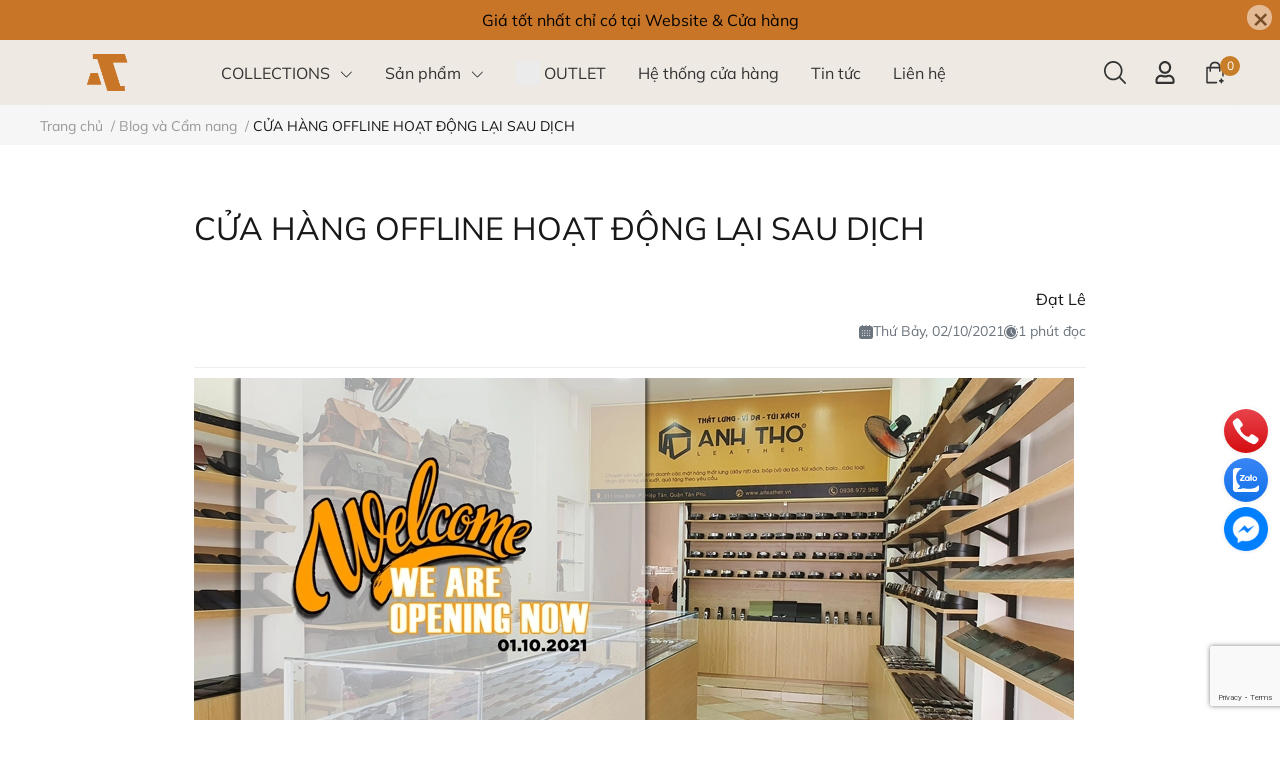

--- FILE ---
content_type: text/html; charset=utf-8
request_url: https://www.google.com/recaptcha/api2/anchor?ar=1&k=6Ldtu4IUAAAAAMQzG1gCw3wFlx_GytlZyLrXcsuK&co=aHR0cHM6Ly9hdGxlYXRoZXIudm46NDQz&hl=en&v=PoyoqOPhxBO7pBk68S4YbpHZ&size=invisible&anchor-ms=20000&execute-ms=30000&cb=xjwyzmdm40kl
body_size: 48720
content:
<!DOCTYPE HTML><html dir="ltr" lang="en"><head><meta http-equiv="Content-Type" content="text/html; charset=UTF-8">
<meta http-equiv="X-UA-Compatible" content="IE=edge">
<title>reCAPTCHA</title>
<style type="text/css">
/* cyrillic-ext */
@font-face {
  font-family: 'Roboto';
  font-style: normal;
  font-weight: 400;
  font-stretch: 100%;
  src: url(//fonts.gstatic.com/s/roboto/v48/KFO7CnqEu92Fr1ME7kSn66aGLdTylUAMa3GUBHMdazTgWw.woff2) format('woff2');
  unicode-range: U+0460-052F, U+1C80-1C8A, U+20B4, U+2DE0-2DFF, U+A640-A69F, U+FE2E-FE2F;
}
/* cyrillic */
@font-face {
  font-family: 'Roboto';
  font-style: normal;
  font-weight: 400;
  font-stretch: 100%;
  src: url(//fonts.gstatic.com/s/roboto/v48/KFO7CnqEu92Fr1ME7kSn66aGLdTylUAMa3iUBHMdazTgWw.woff2) format('woff2');
  unicode-range: U+0301, U+0400-045F, U+0490-0491, U+04B0-04B1, U+2116;
}
/* greek-ext */
@font-face {
  font-family: 'Roboto';
  font-style: normal;
  font-weight: 400;
  font-stretch: 100%;
  src: url(//fonts.gstatic.com/s/roboto/v48/KFO7CnqEu92Fr1ME7kSn66aGLdTylUAMa3CUBHMdazTgWw.woff2) format('woff2');
  unicode-range: U+1F00-1FFF;
}
/* greek */
@font-face {
  font-family: 'Roboto';
  font-style: normal;
  font-weight: 400;
  font-stretch: 100%;
  src: url(//fonts.gstatic.com/s/roboto/v48/KFO7CnqEu92Fr1ME7kSn66aGLdTylUAMa3-UBHMdazTgWw.woff2) format('woff2');
  unicode-range: U+0370-0377, U+037A-037F, U+0384-038A, U+038C, U+038E-03A1, U+03A3-03FF;
}
/* math */
@font-face {
  font-family: 'Roboto';
  font-style: normal;
  font-weight: 400;
  font-stretch: 100%;
  src: url(//fonts.gstatic.com/s/roboto/v48/KFO7CnqEu92Fr1ME7kSn66aGLdTylUAMawCUBHMdazTgWw.woff2) format('woff2');
  unicode-range: U+0302-0303, U+0305, U+0307-0308, U+0310, U+0312, U+0315, U+031A, U+0326-0327, U+032C, U+032F-0330, U+0332-0333, U+0338, U+033A, U+0346, U+034D, U+0391-03A1, U+03A3-03A9, U+03B1-03C9, U+03D1, U+03D5-03D6, U+03F0-03F1, U+03F4-03F5, U+2016-2017, U+2034-2038, U+203C, U+2040, U+2043, U+2047, U+2050, U+2057, U+205F, U+2070-2071, U+2074-208E, U+2090-209C, U+20D0-20DC, U+20E1, U+20E5-20EF, U+2100-2112, U+2114-2115, U+2117-2121, U+2123-214F, U+2190, U+2192, U+2194-21AE, U+21B0-21E5, U+21F1-21F2, U+21F4-2211, U+2213-2214, U+2216-22FF, U+2308-230B, U+2310, U+2319, U+231C-2321, U+2336-237A, U+237C, U+2395, U+239B-23B7, U+23D0, U+23DC-23E1, U+2474-2475, U+25AF, U+25B3, U+25B7, U+25BD, U+25C1, U+25CA, U+25CC, U+25FB, U+266D-266F, U+27C0-27FF, U+2900-2AFF, U+2B0E-2B11, U+2B30-2B4C, U+2BFE, U+3030, U+FF5B, U+FF5D, U+1D400-1D7FF, U+1EE00-1EEFF;
}
/* symbols */
@font-face {
  font-family: 'Roboto';
  font-style: normal;
  font-weight: 400;
  font-stretch: 100%;
  src: url(//fonts.gstatic.com/s/roboto/v48/KFO7CnqEu92Fr1ME7kSn66aGLdTylUAMaxKUBHMdazTgWw.woff2) format('woff2');
  unicode-range: U+0001-000C, U+000E-001F, U+007F-009F, U+20DD-20E0, U+20E2-20E4, U+2150-218F, U+2190, U+2192, U+2194-2199, U+21AF, U+21E6-21F0, U+21F3, U+2218-2219, U+2299, U+22C4-22C6, U+2300-243F, U+2440-244A, U+2460-24FF, U+25A0-27BF, U+2800-28FF, U+2921-2922, U+2981, U+29BF, U+29EB, U+2B00-2BFF, U+4DC0-4DFF, U+FFF9-FFFB, U+10140-1018E, U+10190-1019C, U+101A0, U+101D0-101FD, U+102E0-102FB, U+10E60-10E7E, U+1D2C0-1D2D3, U+1D2E0-1D37F, U+1F000-1F0FF, U+1F100-1F1AD, U+1F1E6-1F1FF, U+1F30D-1F30F, U+1F315, U+1F31C, U+1F31E, U+1F320-1F32C, U+1F336, U+1F378, U+1F37D, U+1F382, U+1F393-1F39F, U+1F3A7-1F3A8, U+1F3AC-1F3AF, U+1F3C2, U+1F3C4-1F3C6, U+1F3CA-1F3CE, U+1F3D4-1F3E0, U+1F3ED, U+1F3F1-1F3F3, U+1F3F5-1F3F7, U+1F408, U+1F415, U+1F41F, U+1F426, U+1F43F, U+1F441-1F442, U+1F444, U+1F446-1F449, U+1F44C-1F44E, U+1F453, U+1F46A, U+1F47D, U+1F4A3, U+1F4B0, U+1F4B3, U+1F4B9, U+1F4BB, U+1F4BF, U+1F4C8-1F4CB, U+1F4D6, U+1F4DA, U+1F4DF, U+1F4E3-1F4E6, U+1F4EA-1F4ED, U+1F4F7, U+1F4F9-1F4FB, U+1F4FD-1F4FE, U+1F503, U+1F507-1F50B, U+1F50D, U+1F512-1F513, U+1F53E-1F54A, U+1F54F-1F5FA, U+1F610, U+1F650-1F67F, U+1F687, U+1F68D, U+1F691, U+1F694, U+1F698, U+1F6AD, U+1F6B2, U+1F6B9-1F6BA, U+1F6BC, U+1F6C6-1F6CF, U+1F6D3-1F6D7, U+1F6E0-1F6EA, U+1F6F0-1F6F3, U+1F6F7-1F6FC, U+1F700-1F7FF, U+1F800-1F80B, U+1F810-1F847, U+1F850-1F859, U+1F860-1F887, U+1F890-1F8AD, U+1F8B0-1F8BB, U+1F8C0-1F8C1, U+1F900-1F90B, U+1F93B, U+1F946, U+1F984, U+1F996, U+1F9E9, U+1FA00-1FA6F, U+1FA70-1FA7C, U+1FA80-1FA89, U+1FA8F-1FAC6, U+1FACE-1FADC, U+1FADF-1FAE9, U+1FAF0-1FAF8, U+1FB00-1FBFF;
}
/* vietnamese */
@font-face {
  font-family: 'Roboto';
  font-style: normal;
  font-weight: 400;
  font-stretch: 100%;
  src: url(//fonts.gstatic.com/s/roboto/v48/KFO7CnqEu92Fr1ME7kSn66aGLdTylUAMa3OUBHMdazTgWw.woff2) format('woff2');
  unicode-range: U+0102-0103, U+0110-0111, U+0128-0129, U+0168-0169, U+01A0-01A1, U+01AF-01B0, U+0300-0301, U+0303-0304, U+0308-0309, U+0323, U+0329, U+1EA0-1EF9, U+20AB;
}
/* latin-ext */
@font-face {
  font-family: 'Roboto';
  font-style: normal;
  font-weight: 400;
  font-stretch: 100%;
  src: url(//fonts.gstatic.com/s/roboto/v48/KFO7CnqEu92Fr1ME7kSn66aGLdTylUAMa3KUBHMdazTgWw.woff2) format('woff2');
  unicode-range: U+0100-02BA, U+02BD-02C5, U+02C7-02CC, U+02CE-02D7, U+02DD-02FF, U+0304, U+0308, U+0329, U+1D00-1DBF, U+1E00-1E9F, U+1EF2-1EFF, U+2020, U+20A0-20AB, U+20AD-20C0, U+2113, U+2C60-2C7F, U+A720-A7FF;
}
/* latin */
@font-face {
  font-family: 'Roboto';
  font-style: normal;
  font-weight: 400;
  font-stretch: 100%;
  src: url(//fonts.gstatic.com/s/roboto/v48/KFO7CnqEu92Fr1ME7kSn66aGLdTylUAMa3yUBHMdazQ.woff2) format('woff2');
  unicode-range: U+0000-00FF, U+0131, U+0152-0153, U+02BB-02BC, U+02C6, U+02DA, U+02DC, U+0304, U+0308, U+0329, U+2000-206F, U+20AC, U+2122, U+2191, U+2193, U+2212, U+2215, U+FEFF, U+FFFD;
}
/* cyrillic-ext */
@font-face {
  font-family: 'Roboto';
  font-style: normal;
  font-weight: 500;
  font-stretch: 100%;
  src: url(//fonts.gstatic.com/s/roboto/v48/KFO7CnqEu92Fr1ME7kSn66aGLdTylUAMa3GUBHMdazTgWw.woff2) format('woff2');
  unicode-range: U+0460-052F, U+1C80-1C8A, U+20B4, U+2DE0-2DFF, U+A640-A69F, U+FE2E-FE2F;
}
/* cyrillic */
@font-face {
  font-family: 'Roboto';
  font-style: normal;
  font-weight: 500;
  font-stretch: 100%;
  src: url(//fonts.gstatic.com/s/roboto/v48/KFO7CnqEu92Fr1ME7kSn66aGLdTylUAMa3iUBHMdazTgWw.woff2) format('woff2');
  unicode-range: U+0301, U+0400-045F, U+0490-0491, U+04B0-04B1, U+2116;
}
/* greek-ext */
@font-face {
  font-family: 'Roboto';
  font-style: normal;
  font-weight: 500;
  font-stretch: 100%;
  src: url(//fonts.gstatic.com/s/roboto/v48/KFO7CnqEu92Fr1ME7kSn66aGLdTylUAMa3CUBHMdazTgWw.woff2) format('woff2');
  unicode-range: U+1F00-1FFF;
}
/* greek */
@font-face {
  font-family: 'Roboto';
  font-style: normal;
  font-weight: 500;
  font-stretch: 100%;
  src: url(//fonts.gstatic.com/s/roboto/v48/KFO7CnqEu92Fr1ME7kSn66aGLdTylUAMa3-UBHMdazTgWw.woff2) format('woff2');
  unicode-range: U+0370-0377, U+037A-037F, U+0384-038A, U+038C, U+038E-03A1, U+03A3-03FF;
}
/* math */
@font-face {
  font-family: 'Roboto';
  font-style: normal;
  font-weight: 500;
  font-stretch: 100%;
  src: url(//fonts.gstatic.com/s/roboto/v48/KFO7CnqEu92Fr1ME7kSn66aGLdTylUAMawCUBHMdazTgWw.woff2) format('woff2');
  unicode-range: U+0302-0303, U+0305, U+0307-0308, U+0310, U+0312, U+0315, U+031A, U+0326-0327, U+032C, U+032F-0330, U+0332-0333, U+0338, U+033A, U+0346, U+034D, U+0391-03A1, U+03A3-03A9, U+03B1-03C9, U+03D1, U+03D5-03D6, U+03F0-03F1, U+03F4-03F5, U+2016-2017, U+2034-2038, U+203C, U+2040, U+2043, U+2047, U+2050, U+2057, U+205F, U+2070-2071, U+2074-208E, U+2090-209C, U+20D0-20DC, U+20E1, U+20E5-20EF, U+2100-2112, U+2114-2115, U+2117-2121, U+2123-214F, U+2190, U+2192, U+2194-21AE, U+21B0-21E5, U+21F1-21F2, U+21F4-2211, U+2213-2214, U+2216-22FF, U+2308-230B, U+2310, U+2319, U+231C-2321, U+2336-237A, U+237C, U+2395, U+239B-23B7, U+23D0, U+23DC-23E1, U+2474-2475, U+25AF, U+25B3, U+25B7, U+25BD, U+25C1, U+25CA, U+25CC, U+25FB, U+266D-266F, U+27C0-27FF, U+2900-2AFF, U+2B0E-2B11, U+2B30-2B4C, U+2BFE, U+3030, U+FF5B, U+FF5D, U+1D400-1D7FF, U+1EE00-1EEFF;
}
/* symbols */
@font-face {
  font-family: 'Roboto';
  font-style: normal;
  font-weight: 500;
  font-stretch: 100%;
  src: url(//fonts.gstatic.com/s/roboto/v48/KFO7CnqEu92Fr1ME7kSn66aGLdTylUAMaxKUBHMdazTgWw.woff2) format('woff2');
  unicode-range: U+0001-000C, U+000E-001F, U+007F-009F, U+20DD-20E0, U+20E2-20E4, U+2150-218F, U+2190, U+2192, U+2194-2199, U+21AF, U+21E6-21F0, U+21F3, U+2218-2219, U+2299, U+22C4-22C6, U+2300-243F, U+2440-244A, U+2460-24FF, U+25A0-27BF, U+2800-28FF, U+2921-2922, U+2981, U+29BF, U+29EB, U+2B00-2BFF, U+4DC0-4DFF, U+FFF9-FFFB, U+10140-1018E, U+10190-1019C, U+101A0, U+101D0-101FD, U+102E0-102FB, U+10E60-10E7E, U+1D2C0-1D2D3, U+1D2E0-1D37F, U+1F000-1F0FF, U+1F100-1F1AD, U+1F1E6-1F1FF, U+1F30D-1F30F, U+1F315, U+1F31C, U+1F31E, U+1F320-1F32C, U+1F336, U+1F378, U+1F37D, U+1F382, U+1F393-1F39F, U+1F3A7-1F3A8, U+1F3AC-1F3AF, U+1F3C2, U+1F3C4-1F3C6, U+1F3CA-1F3CE, U+1F3D4-1F3E0, U+1F3ED, U+1F3F1-1F3F3, U+1F3F5-1F3F7, U+1F408, U+1F415, U+1F41F, U+1F426, U+1F43F, U+1F441-1F442, U+1F444, U+1F446-1F449, U+1F44C-1F44E, U+1F453, U+1F46A, U+1F47D, U+1F4A3, U+1F4B0, U+1F4B3, U+1F4B9, U+1F4BB, U+1F4BF, U+1F4C8-1F4CB, U+1F4D6, U+1F4DA, U+1F4DF, U+1F4E3-1F4E6, U+1F4EA-1F4ED, U+1F4F7, U+1F4F9-1F4FB, U+1F4FD-1F4FE, U+1F503, U+1F507-1F50B, U+1F50D, U+1F512-1F513, U+1F53E-1F54A, U+1F54F-1F5FA, U+1F610, U+1F650-1F67F, U+1F687, U+1F68D, U+1F691, U+1F694, U+1F698, U+1F6AD, U+1F6B2, U+1F6B9-1F6BA, U+1F6BC, U+1F6C6-1F6CF, U+1F6D3-1F6D7, U+1F6E0-1F6EA, U+1F6F0-1F6F3, U+1F6F7-1F6FC, U+1F700-1F7FF, U+1F800-1F80B, U+1F810-1F847, U+1F850-1F859, U+1F860-1F887, U+1F890-1F8AD, U+1F8B0-1F8BB, U+1F8C0-1F8C1, U+1F900-1F90B, U+1F93B, U+1F946, U+1F984, U+1F996, U+1F9E9, U+1FA00-1FA6F, U+1FA70-1FA7C, U+1FA80-1FA89, U+1FA8F-1FAC6, U+1FACE-1FADC, U+1FADF-1FAE9, U+1FAF0-1FAF8, U+1FB00-1FBFF;
}
/* vietnamese */
@font-face {
  font-family: 'Roboto';
  font-style: normal;
  font-weight: 500;
  font-stretch: 100%;
  src: url(//fonts.gstatic.com/s/roboto/v48/KFO7CnqEu92Fr1ME7kSn66aGLdTylUAMa3OUBHMdazTgWw.woff2) format('woff2');
  unicode-range: U+0102-0103, U+0110-0111, U+0128-0129, U+0168-0169, U+01A0-01A1, U+01AF-01B0, U+0300-0301, U+0303-0304, U+0308-0309, U+0323, U+0329, U+1EA0-1EF9, U+20AB;
}
/* latin-ext */
@font-face {
  font-family: 'Roboto';
  font-style: normal;
  font-weight: 500;
  font-stretch: 100%;
  src: url(//fonts.gstatic.com/s/roboto/v48/KFO7CnqEu92Fr1ME7kSn66aGLdTylUAMa3KUBHMdazTgWw.woff2) format('woff2');
  unicode-range: U+0100-02BA, U+02BD-02C5, U+02C7-02CC, U+02CE-02D7, U+02DD-02FF, U+0304, U+0308, U+0329, U+1D00-1DBF, U+1E00-1E9F, U+1EF2-1EFF, U+2020, U+20A0-20AB, U+20AD-20C0, U+2113, U+2C60-2C7F, U+A720-A7FF;
}
/* latin */
@font-face {
  font-family: 'Roboto';
  font-style: normal;
  font-weight: 500;
  font-stretch: 100%;
  src: url(//fonts.gstatic.com/s/roboto/v48/KFO7CnqEu92Fr1ME7kSn66aGLdTylUAMa3yUBHMdazQ.woff2) format('woff2');
  unicode-range: U+0000-00FF, U+0131, U+0152-0153, U+02BB-02BC, U+02C6, U+02DA, U+02DC, U+0304, U+0308, U+0329, U+2000-206F, U+20AC, U+2122, U+2191, U+2193, U+2212, U+2215, U+FEFF, U+FFFD;
}
/* cyrillic-ext */
@font-face {
  font-family: 'Roboto';
  font-style: normal;
  font-weight: 900;
  font-stretch: 100%;
  src: url(//fonts.gstatic.com/s/roboto/v48/KFO7CnqEu92Fr1ME7kSn66aGLdTylUAMa3GUBHMdazTgWw.woff2) format('woff2');
  unicode-range: U+0460-052F, U+1C80-1C8A, U+20B4, U+2DE0-2DFF, U+A640-A69F, U+FE2E-FE2F;
}
/* cyrillic */
@font-face {
  font-family: 'Roboto';
  font-style: normal;
  font-weight: 900;
  font-stretch: 100%;
  src: url(//fonts.gstatic.com/s/roboto/v48/KFO7CnqEu92Fr1ME7kSn66aGLdTylUAMa3iUBHMdazTgWw.woff2) format('woff2');
  unicode-range: U+0301, U+0400-045F, U+0490-0491, U+04B0-04B1, U+2116;
}
/* greek-ext */
@font-face {
  font-family: 'Roboto';
  font-style: normal;
  font-weight: 900;
  font-stretch: 100%;
  src: url(//fonts.gstatic.com/s/roboto/v48/KFO7CnqEu92Fr1ME7kSn66aGLdTylUAMa3CUBHMdazTgWw.woff2) format('woff2');
  unicode-range: U+1F00-1FFF;
}
/* greek */
@font-face {
  font-family: 'Roboto';
  font-style: normal;
  font-weight: 900;
  font-stretch: 100%;
  src: url(//fonts.gstatic.com/s/roboto/v48/KFO7CnqEu92Fr1ME7kSn66aGLdTylUAMa3-UBHMdazTgWw.woff2) format('woff2');
  unicode-range: U+0370-0377, U+037A-037F, U+0384-038A, U+038C, U+038E-03A1, U+03A3-03FF;
}
/* math */
@font-face {
  font-family: 'Roboto';
  font-style: normal;
  font-weight: 900;
  font-stretch: 100%;
  src: url(//fonts.gstatic.com/s/roboto/v48/KFO7CnqEu92Fr1ME7kSn66aGLdTylUAMawCUBHMdazTgWw.woff2) format('woff2');
  unicode-range: U+0302-0303, U+0305, U+0307-0308, U+0310, U+0312, U+0315, U+031A, U+0326-0327, U+032C, U+032F-0330, U+0332-0333, U+0338, U+033A, U+0346, U+034D, U+0391-03A1, U+03A3-03A9, U+03B1-03C9, U+03D1, U+03D5-03D6, U+03F0-03F1, U+03F4-03F5, U+2016-2017, U+2034-2038, U+203C, U+2040, U+2043, U+2047, U+2050, U+2057, U+205F, U+2070-2071, U+2074-208E, U+2090-209C, U+20D0-20DC, U+20E1, U+20E5-20EF, U+2100-2112, U+2114-2115, U+2117-2121, U+2123-214F, U+2190, U+2192, U+2194-21AE, U+21B0-21E5, U+21F1-21F2, U+21F4-2211, U+2213-2214, U+2216-22FF, U+2308-230B, U+2310, U+2319, U+231C-2321, U+2336-237A, U+237C, U+2395, U+239B-23B7, U+23D0, U+23DC-23E1, U+2474-2475, U+25AF, U+25B3, U+25B7, U+25BD, U+25C1, U+25CA, U+25CC, U+25FB, U+266D-266F, U+27C0-27FF, U+2900-2AFF, U+2B0E-2B11, U+2B30-2B4C, U+2BFE, U+3030, U+FF5B, U+FF5D, U+1D400-1D7FF, U+1EE00-1EEFF;
}
/* symbols */
@font-face {
  font-family: 'Roboto';
  font-style: normal;
  font-weight: 900;
  font-stretch: 100%;
  src: url(//fonts.gstatic.com/s/roboto/v48/KFO7CnqEu92Fr1ME7kSn66aGLdTylUAMaxKUBHMdazTgWw.woff2) format('woff2');
  unicode-range: U+0001-000C, U+000E-001F, U+007F-009F, U+20DD-20E0, U+20E2-20E4, U+2150-218F, U+2190, U+2192, U+2194-2199, U+21AF, U+21E6-21F0, U+21F3, U+2218-2219, U+2299, U+22C4-22C6, U+2300-243F, U+2440-244A, U+2460-24FF, U+25A0-27BF, U+2800-28FF, U+2921-2922, U+2981, U+29BF, U+29EB, U+2B00-2BFF, U+4DC0-4DFF, U+FFF9-FFFB, U+10140-1018E, U+10190-1019C, U+101A0, U+101D0-101FD, U+102E0-102FB, U+10E60-10E7E, U+1D2C0-1D2D3, U+1D2E0-1D37F, U+1F000-1F0FF, U+1F100-1F1AD, U+1F1E6-1F1FF, U+1F30D-1F30F, U+1F315, U+1F31C, U+1F31E, U+1F320-1F32C, U+1F336, U+1F378, U+1F37D, U+1F382, U+1F393-1F39F, U+1F3A7-1F3A8, U+1F3AC-1F3AF, U+1F3C2, U+1F3C4-1F3C6, U+1F3CA-1F3CE, U+1F3D4-1F3E0, U+1F3ED, U+1F3F1-1F3F3, U+1F3F5-1F3F7, U+1F408, U+1F415, U+1F41F, U+1F426, U+1F43F, U+1F441-1F442, U+1F444, U+1F446-1F449, U+1F44C-1F44E, U+1F453, U+1F46A, U+1F47D, U+1F4A3, U+1F4B0, U+1F4B3, U+1F4B9, U+1F4BB, U+1F4BF, U+1F4C8-1F4CB, U+1F4D6, U+1F4DA, U+1F4DF, U+1F4E3-1F4E6, U+1F4EA-1F4ED, U+1F4F7, U+1F4F9-1F4FB, U+1F4FD-1F4FE, U+1F503, U+1F507-1F50B, U+1F50D, U+1F512-1F513, U+1F53E-1F54A, U+1F54F-1F5FA, U+1F610, U+1F650-1F67F, U+1F687, U+1F68D, U+1F691, U+1F694, U+1F698, U+1F6AD, U+1F6B2, U+1F6B9-1F6BA, U+1F6BC, U+1F6C6-1F6CF, U+1F6D3-1F6D7, U+1F6E0-1F6EA, U+1F6F0-1F6F3, U+1F6F7-1F6FC, U+1F700-1F7FF, U+1F800-1F80B, U+1F810-1F847, U+1F850-1F859, U+1F860-1F887, U+1F890-1F8AD, U+1F8B0-1F8BB, U+1F8C0-1F8C1, U+1F900-1F90B, U+1F93B, U+1F946, U+1F984, U+1F996, U+1F9E9, U+1FA00-1FA6F, U+1FA70-1FA7C, U+1FA80-1FA89, U+1FA8F-1FAC6, U+1FACE-1FADC, U+1FADF-1FAE9, U+1FAF0-1FAF8, U+1FB00-1FBFF;
}
/* vietnamese */
@font-face {
  font-family: 'Roboto';
  font-style: normal;
  font-weight: 900;
  font-stretch: 100%;
  src: url(//fonts.gstatic.com/s/roboto/v48/KFO7CnqEu92Fr1ME7kSn66aGLdTylUAMa3OUBHMdazTgWw.woff2) format('woff2');
  unicode-range: U+0102-0103, U+0110-0111, U+0128-0129, U+0168-0169, U+01A0-01A1, U+01AF-01B0, U+0300-0301, U+0303-0304, U+0308-0309, U+0323, U+0329, U+1EA0-1EF9, U+20AB;
}
/* latin-ext */
@font-face {
  font-family: 'Roboto';
  font-style: normal;
  font-weight: 900;
  font-stretch: 100%;
  src: url(//fonts.gstatic.com/s/roboto/v48/KFO7CnqEu92Fr1ME7kSn66aGLdTylUAMa3KUBHMdazTgWw.woff2) format('woff2');
  unicode-range: U+0100-02BA, U+02BD-02C5, U+02C7-02CC, U+02CE-02D7, U+02DD-02FF, U+0304, U+0308, U+0329, U+1D00-1DBF, U+1E00-1E9F, U+1EF2-1EFF, U+2020, U+20A0-20AB, U+20AD-20C0, U+2113, U+2C60-2C7F, U+A720-A7FF;
}
/* latin */
@font-face {
  font-family: 'Roboto';
  font-style: normal;
  font-weight: 900;
  font-stretch: 100%;
  src: url(//fonts.gstatic.com/s/roboto/v48/KFO7CnqEu92Fr1ME7kSn66aGLdTylUAMa3yUBHMdazQ.woff2) format('woff2');
  unicode-range: U+0000-00FF, U+0131, U+0152-0153, U+02BB-02BC, U+02C6, U+02DA, U+02DC, U+0304, U+0308, U+0329, U+2000-206F, U+20AC, U+2122, U+2191, U+2193, U+2212, U+2215, U+FEFF, U+FFFD;
}

</style>
<link rel="stylesheet" type="text/css" href="https://www.gstatic.com/recaptcha/releases/PoyoqOPhxBO7pBk68S4YbpHZ/styles__ltr.css">
<script nonce="G096C3_FOy_xyYYekhfG2g" type="text/javascript">window['__recaptcha_api'] = 'https://www.google.com/recaptcha/api2/';</script>
<script type="text/javascript" src="https://www.gstatic.com/recaptcha/releases/PoyoqOPhxBO7pBk68S4YbpHZ/recaptcha__en.js" nonce="G096C3_FOy_xyYYekhfG2g">
      
    </script></head>
<body><div id="rc-anchor-alert" class="rc-anchor-alert"></div>
<input type="hidden" id="recaptcha-token" value="[base64]">
<script type="text/javascript" nonce="G096C3_FOy_xyYYekhfG2g">
      recaptcha.anchor.Main.init("[\x22ainput\x22,[\x22bgdata\x22,\x22\x22,\[base64]/[base64]/[base64]/[base64]/[base64]/[base64]/KGcoTywyNTMsTy5PKSxVRyhPLEMpKTpnKE8sMjUzLEMpLE8pKSxsKSksTykpfSxieT1mdW5jdGlvbihDLE8sdSxsKXtmb3IobD0odT1SKEMpLDApO08+MDtPLS0pbD1sPDw4fFooQyk7ZyhDLHUsbCl9LFVHPWZ1bmN0aW9uKEMsTyl7Qy5pLmxlbmd0aD4xMDQ/[base64]/[base64]/[base64]/[base64]/[base64]/[base64]/[base64]\\u003d\x22,\[base64]\x22,\x22S8Odwo4cK8Oow45VwoDDn8O8c3UOSsKrw69ZQMKtfVjDucOzwrp5fcOXw7vCggDCpiMGwqUkwpdTa8KIV8KwJQXDp3R8ecKFwofDj8KRw5DDhMKaw5fDsgHCsmjCu8KCwqvCkcKlw7HCgSbDlsKbC8KPTHrDicO6wonDosOZw7/CvsOywq0HVsKSwql3dwg2wqQcwogdBcKCwrHDqU/DncKrw5bCn8OZLUFGwoUdwqHCvMKIwqMtGcKPN0DDocOCwpbCtMOPwqvCiT3DkwzCqsOAw4LDoMOlwpsKwohQIMOfwqQfwpJcZcOJwqAeVsK+w5tJTsK0wrVuw4RQw5HCnDzDpArCs1bCncO/OcKgw5tIwrzDuMOqF8OMND4XBcK9ZQ55TsO0JsKeaMOYLcOSwqPDk3HDlsKEw5rCmCLDnx9Ceg3CiDUaw5VAw7Y3wo7CpRzDpR/DlMKJH8OlwqpQwq7DgcKRw4PDr1tUcMK/DsKbw67CtsOCHQFmA3HCkX4zwpPDpGlYw77CuUTCsm1Pw5M5G1zCm8OSwooww7PDokl5EsKNAMKXEMKJSx1VLMKrbsOKw6p/[base64]/OlZDwrTCk25Ww4XDt8OyScObw5fCgcOqXEESNsOnwo8lQcOFUUk5N8Omw5LCk8OPw6bCl8K4PcKjwpo2EcKfwoHCihrDjsO4fmfDoyoBwqtGwr3CrMOuwodCXWvDjcOzFhxIPGJtwpbDlFNjw7vCl8KZWsOnBWx5w70iB8Kxw5XClMO2wr/CqMONW1RFBjJNBkMGwrbDkUlccMOowo4dwolQEMKTHsKwOsKXw7DDl8KkN8O7wqfCl8Kww64qw4kjw6QVT8K3bhhHwqbDgMOzwrzCgcOIwrXDr23CrVTDjsOVwrFJwq7Cj8KTdMKkwph3dMOnw6TCsjsoHsKswpoGw6sPwqXDl8K/wq9DFcK/[base64]/Dr0dQw41BYMKJBU1JwqvDncKDw6vDmMKFw6XDi0tkCsKow43CncKMM2VUw6HCtkZLw63CgWBmw6LDtsKBJ2PDhUDCpMK0GG1tw5bCg8OGw5AWwr3DjMO+wp92w5nCvsK/d1ZxVy5oLcKNwqzDoU8jw7ofWUjDgcO9UsOLJsOPaTE4wrLDvyVyworClRvDp8Ogw5g2YsO6wqJjasKhR8KPw60iw6zDqsKvfjnChsKxw4PDh8OWwpjCgcKeQR0ww5YZe2bDm8Knwr/Cg8ODw7HCl8O0wpTCgCLCmXB9woTDjMKUAydzWh3DpWFcwpnCmMKpwqvDkCrCt8K0w6tOwpDCvsKbw6h/TsOawqrCjhTDqx3DlXR0aibCq04ccDkpw6FdRcOYbBcvRifDvcOtw6VXw4Z0w5jDkzbDmGnDhsKDwrrCvcKPwqUBNcOYTMObEEpWPMKdw7TCqCdGKX/Du8K/dGzCg8KmwqkAw7bCjizCkCbCuk7CuX/Co8OwccOte8O/GcO+LMKdFWgHw6IJwpJVRsOuIsKMWCMjwrTChsKcwqHDtwpkw7tbw4zCu8KwwoQzcsOrwoPCnBrCiFrDsMKNw6lhbsOXwqUVw5TDqMKZw5fCjgvCuSAtKsOHwoZRTcKdU8KNWS4oYFB6w5LDjcKLVG8UdsO8wrotw5k/[base64]/U0F5RFlJw5fDglITUMOPVsKFe2YmeDl7PMOkwrPDnsKVUcKbeHJrGmbDuCMWawrCrMKbwpfCoEXDtU/Dv8OUwrjCiBfDhQbChcKTFcKvJsKbwojCtsO8PcK7TMOlw7bCkwXCgEHCsnk4w6bCgsOGFyZjwqrDtjp7w4kow4tHwoNKI1odwosmw69HXQBIX3TDrkHDrcO3XDhBwqQDbynCslwpcsKdNcOQw6XCjiLCtsKawrzCocOWWMOeaBDCsAtdw5/DrEHDncOaw6kqwqfDkMKVBynDtT8fworDggBoUgLDhMOcwqs6w6HDoRxtAsKXw4h5wp3DrsKOw53DpXFZw4HChcKuwoJewp5kLsOPw53CicK+EsO9GsKWwqDCi8KFw59yw7LCqMKvw4pcdcKSZ8OXFsOrw5/CqXvCssOABzPDlHzClFw9wpPCusKSIcOBwokjwro8FEgywrs/M8Kww6U/HGMGwrEgwp3DjW7CrMK9P0onw7TDtx95IcODwoHDusO2wqvCkkbDgsKnRThDwr/Du35dF8OQwrxswqDCkcOXwrJDw6dhwrnCr2JwQB7Cv8OXLT5hw6LCosKdARRSwqHCmlDCojgOCijCuVMGGR/DvnLCnjINGnXCiMK/w4LDmz7Du0lKPsKlw5YQOMKHwpISw6zDg8OYJj4AwrnCjx7DnAzDtGnCuT0Gd8OSDsOzwr0Hw7zDohMrwqHCosKmwoXDrSfDvx9sGxTCgMKkw4kGP1tFA8Kbw6DDqzXDjDRAegfDtMKFw5zCkMKMUcOTw6/[base64]/w43Dk3/DjsKYw7rDgCrCrMKew4PDnsOmPGnDrsKeF8Opw4oQbMK1DsOvFsKMGWgpwqgbe8ObDWLDr1vDgFXCp8ODSDDCunrChcOHwovDh2PCpcOJw6sWK1IqwqltwpoCw5PCk8KDDMOkM8K5IE7ChMKCQsKFVANgw5bDm8KfwrrCvcKqw6/Dv8O2wptMwrLDtsOSbMOqacO4w55cw7AvwoIaU3DDtMOKNMOow5gQwr53wps4dhhgw5YZw7VYAcKON0Ndwp7DjcOdw4rDkMK6aw/[base64]/DjsOOwpbCtnLCkUs1w5ltEX/[base64]/fcKkw6U9w6tTfMKmw5hcw5gCwqfChMOsGiDDnzTCnMO3wqLCk307G8Ocw7TDuisqC1HDt1FOw7VjCsKsw5cIeTzDsMKgAk88w60nNMOVw57CksOKB8K0T8OzwqHDssKRFwEQwq5BaMKyacO2wpLDuU7CscOow6DCvicCUcOxez/[base64]/w40IIzZxw5LCvMKfWcKnwq9ywrDCgsKpfMOgaiIMw6gMKsKVwojCqT/Ct8OERcKQST7DmyFyJsOowpUGw6HDs8ObKVhgEHYBwpBnwrdoO8Ovw4QBwqnDm1wdwqXCmk5Dwp/CjydiZcObw5/[base64]/wr8vw4/DjVFVwq7DvjDChnfDvMObJsOUFMOdwoZcPiTDl8KeAW7DssOmwoPDnCjDp3IWwo7ChnQRwpTDhEfDpMOuw6kbwpjDj8OmwpVfw4YAwo1tw4UPOMKqMsOQEE/Dn8KYbnosRcO6w6orw67Di0XCrjVew5rCisOUwpZnO8KnCWbDs8OzasO+VzXDtwbDhsKwDH1XC2XDusO7XBLDgcOKwrrCgQrCrQbDn8K/wr1uLAwTBsOfQWRZw58Fw41sS8KKw4dpfEPDtsO8w7/DtsK4ecO3wotlABHCqHPCkMO/[base64]/CjsOhXFU2VsKew7TDo2vDjULDh8K6wqPDoMOMwo4NwoxGCXjCp1jChwXColTDuyrDmMOvZ8KaCsKMw4zDgXcufUbCvMKQwpxaw6BWfxvDrAdkJVVWw6NxRBtrw5B9wr/DsMOow5RHOcKUw7hmAWQMJQvDl8OfMMOtfcK+bC1Ow7NTE8ONHTpTwqdLw60Tw4/CvMORwrMqMyPDpMOewpfCih9lTEtESMOWJGfDpcKTwol8UcKTZ2MsE8O3cMKQwpwzIGwyS8OWZCnCrD3ChsKGw5rCrsO5YcOlwrUPw73DicKkKj3CvcKCJcO9QhpNS8OjImnCtlwww7TDuwjDvkrCsy/DsCfDsEQyw7vDojLDtsOeOjE/CsKTwr5nw784w43DrAc1wqUlPsO8QjbCusOLaMO0RmPCixzDpRcbQzYOXcORNcOZw55Aw4BeEsOEwpnDi04wO1fDu8K9wo5ZfsKWGHnCqsOqwrLCksOIwp9KwpVxZ3pFWUHCl1/CpDvDuF/CsMKDWsOBfMO+E1PDgcOKUCbDjEttU3jDicKVNsOFwqYONVsySMOISMKOwqs3XMKcw7/DgEMiHATDrD5VwqYawqTCjUrDrj5zw7Fzwq7ClETCr8KPFMKEwrzCrg1MwonDnHtMSMKTUm42w6lWw7AEw7xvwq0tScOBJsKVdsOpZ8OEHMO1w4fDkUfCnnjCicKNwofDiMKGX0LDihwowpTCmMOIwp3Dl8KcNB1VwoRUwprDrSk/K8OBw53ClDMRwpBcw4UfZ8OlwqPDpDguYksePcKnLMO6wrd8BcKnBX7DnMOXHcONHMKUwrEuX8K7ZsKtw7cUaRTCqXrDhB15wpZ6UU/CvMK/ccKBw5kVTcKPCcKaKnLDqsOWRsKvwqDDmcKvJRhCwopWwrDDulBLwrzCoyFQwp/DnsKfDWR2fT0AV8OUE2HDlztmRBZVGTjCjjDCn8OtE0U/[base64]/DlmDCi8KxRcODw79QwrVNJ8KgLcOtwqklw6EgYifDnTZww6XCkwsLw5wKFibCmMKOw4fCqQDCmzJBPcOFVxzDucOZwovCvcKlwprDtHVDJsKWwq50eBvClcKTwrpDCEsKw5bCncOdH8ONw6IHYgrChMOhw7p/w5AQVcK4w63CvMOWw6DCscK4ZlPCqSVYMg3CmFB0bRwlUcOzwrcNbcKmaMKVacODwpgNa8Kiw70DFMKGLMKaZ3x/w73Co8KOM8OeTDJCHcO+bMKoworDphdZexR1wpdHworCj8Klw6wDJ8OsIcO0w64aw7XClsOYwrl/ccOWe8OKX3LCpcKyw58Zw751CWV/PMK4wqw6w5AFwqAWM8KFw4wowr9vLMOzLcOHw4QEwpbChF7CocKzw6/DhsOCEzw/WsOvSxXCq8KuwqR+w6TCgsKpHcOmwobDq8OTw7oUVMOSw6AaawXDpCYAU8Kdw4fDmsOqw5MuQ1TDih7DusOEcnvDhQtUSsK9I2PDisOjUMOaFMO2wqZdJ8O8w5/Cu8OYwqLDrSwcNCLDhz48w6lDw5QdQMKQwrHCh8Ozw7sYw6jCqyQPw6rDnsK9wqrDmEUnwqxdwrV9GMKJw4nCmmTCp0PChsOdccKow5vDocKDWMO+wqHCr8OUwpwww5FcUwjDn8OYCSpSwq/ClcOvwqnDocKsw4N1wofDhsKcwpIFw6HDssOJwoXCvcOhVi8ebwnDncK7WcK0UCjDjA0Ea1/[base64]/[base64]/Dt3/CvcOlwqgBcMKJZ8O4AsKlwrzDosO4XGtgw4Eyw6gKwpDCgE3CrMKWEcO6wrnDkiQewqdGwoNow419wr3DoFrDjEzCvzF7w77Cp8OtwqXDm0jCpsOZw4jDqU3CsRzCuyvDosO4W0TDrhLDocOjw5XCmMOnKcKRS8KwF8O8H8Otw6/CosOXwo3CsW0TMX4pV2hqUsK4AcKnw5rDtcOpwohvwrDDq3AZIsKMRQBiCcOlfGNmw7Zuwq8MFMKwQ8OxFsK3V8OAXcKCw7AQdF/DvsOqw4kNSsKHwq1Lw7jCvX/ChsOVw6zDl8KJw5vDgsOjw5Y1wpESWcOMwp8WVxPDuMOhIcKGwroqwrvCq1nChsK4w7LDtgTCjcKwdxsSw4LDg1UnTCZfSzRQVHZ2w7rDuXdNBsOtbcK7Kj45b8OHw4zDi3IXbk7CilpCSyJyDVPDpiXDkADCrRTDpsKCC8OQEMKEOcKhMcOcemcOGR56UMKUP1A8wq/[base64]/ClMOIPcKxwqnDl8OhaMOIwpk2CsKMwrbClMOwXcO+DsOzIA/Dmn02w75bw63CtcKkKMKOw7XDnVZFwqbClsOpwpVBSAXCm8OYWcOmwqzCulXCrBczwrkWwqImw7N8JwfCqCoLwoTCgcKsYMK6OjLCm8Kywockw7zCpQBawrI8EhPCvDfCtDh4w4U5wolkw6B/RXnCscKcwrQ8UjBuSkg8PURnSsOBeR4qw7hNw6nCjcOFwp5EMDZFw687LDxow47DvsK1P2TCrgp8LsKKFHYyV8KYw5zCg8O5w7gFMMKgLgM/M8KsQ8OrwrUUa8KDaRvCrcKIwrvDicO4AMO5VjXCnMKDw5HCmhHDt8Krw4Z5w54uwoHDn8K9w5pTHAgOBsKnw605w7PCoBc9w6oId8Onwq8OwrE8NcKUV8Kdw5TDh8KbYMOTwrEMw7LDsMK8PRMQa8K2NjHCjsO8wppHw4tLwpQWwqPDrsOgW8OQw7XCkcKKwpk3RV/[base64]/[base64]/Dlzp2DVoyP30RYsOWwrDCoVsIw7HDpwJywpZ/[base64]/[base64]/[base64]/CpBQKw6lSwppMw6Y+aA7CkcKfwo8cwpRVPG0jw54aF8OJw4HDtQ9QOMOXCMKLa8Kww7HDjMKqD8K4EsOww4DCjwTCrwPClSHDr8K8woXCrsOmNF/DjgBQWcOhw7bCm012IyIlNU9yTcOCwpBdEhYoFG5Fw44Vw4kNwq9XGsKtw78FCcOrwpUpwrvDo8O9MFskETnCmgxpw7fDr8KIHkIiwrVtMsOowpHCo1fDlRQuw78hL8OkIMKkCwDDhi/Ds8OLwpPDgcKbUxMOSXB4w64/[base64]/CiGh8wqjCgQvCtWLDkAICwo/Dj8KSwr7DrGBoHcOXw7YmcF8vwocKw7kIJsKxw6UIwo0GNXZ1wpYDRsKkw5bDgMO/w4wpNsO4w57DoMO6wpAIPzrClcKlZ8KHTinDgQckw7HDtnvClwhewo7CqcKiCMOLIh3Ch8KxwqVYK8Ozw4PDoAIAwqsxE8OHFcOrw5TCi8KHCsOZwpZOEsKYMsKYSTF0woTDkyPDlBbDiCXCm1HCvhtZXUddAGd/w73DksOfwrJiZMKxYcKLw4vDkHPCoMKswrYqB8KnYVF+w7Qww6AAccOQAjcawqkAScKDd8OcDxzCoEMjCsOVDjvDsGxHesOFUMOJw418UMODD8O3bsOcwp4qXjNNTyPCixDChSbCgHx3J0DDp8KKwpXDvcOcIj/CuD3Cq8Oyw5nDhg7CgMO+w79+cQHCt1tEK0TCtcKoLGZ+w5LChcK7dGFwT8KJbHLDm8OMYELDqcKBw5RBK191O8OgGcOCMTlpDVjDvjrCsg8Sw5/DksKXw7BedwfDmGZ6LMOKw53DrgrDvH7CpsKxLcK0wqQnQ8KLB1YIw6RfWMO9DzdqwqrCr2YeI1VUw73DiHQMwrpjw60ycnAccMKawqY+w7k8DsK2w7o4a8KIOMKuJVvCsMOdYhV1w6nCn8OQTiooCB/DhsOFw49jChI6w6IRwq3DiMKAdMOnwrkDw4fDjH/Dq8KWwobDgcOdfMOdecO1wpPCmcKTasOjN8KNwpTDnGPCu3/CgRFNAxfCusOZwqvDthzCiMO7wrQHw6XCu0Qtw5rDmi1iZ8KFeyHDh1jCin7DpGfCuMO5wqoOTsKDX8OKK8OxBcO5wo3CrsKFw7Jdwosmw5BjDXjDhnPChcKSPMOXwpovwqHDpg3Dr8OKCTIxKsO7aMKBfjbDs8OxcT5cPMO/wqANGUfDrwp5wr0bKMK7Nlxxw6LDilHDjcOgwr1DOcOswobCnl83w4VMcMO/QhzCgVDDlVwLWxnCt8Ofw53Dtz8dOVgRMcOWwowqwqgcw6LDq2g+AgDClRTDj8KQQBzDl8OswqN1w4kPwoxvwqZMWMKQS21HecObwqfCqUw2w6TDrcOMw6RXW8KvCsOxwp4Rwo/ChifCpcKMw6TDnMO7wqtqwoLDmcK7XkRYw7PCmMOAw6UcW8KPawUnw6wfQFLCk8OCw7JVc8O0VBgMw6HCo2g/ZUtGW8OVw77DhwZlw6sMIMOvDsOQw47DsEvCsXPCqsOxS8ODdhvCgcOowpvCiEErwpxzwrNCLsO3wp5jUi3CjxU5bi4RSMKNwqLDtgJicQcXwqbCrcOTdsOEwoDCviPDrX/[base64]/bsO/[base64]/ChEvDhEgHwrfDt2QXExEow6MEbXN6wo/CslPDn8KaIcOpQ8OqKsOFwpDCg8KDS8KswoTCnsO+O8Ocw5rDp8OYKyLDhHbDhiLClEljajhAwpPDri7CucOSwrrCsMO2w7NyNMKKwq1hETMAwoF3w59wwovDmV8LwovClRJTJsO4worCn8KoYU/DlsORLsOAX8KVEQsAQjzCsMKrE8Kiw5lVw7XCj14rw7s8wo7ClsKeUD54eiBZwo7DtynCkVvCnG3DtMOUIcKzw43DhAzDmMODXg7DjEd2w5ACWcO+w63DkcOYL8ObwqHCu8KxPHvCn2HCsRLCplfDsQYsw740RsO/X8KYw6EIRMKaw7fCisKbw7AoL1PDmcOXHlRiJ8OMQMO8XjnCm0PCksOOw5YlalvDmiVTwokyOcOGWngmwpDCgcONBcKpwpvDky9ECsK1XEFGRcKhQ2PCnMKVWCnDscKbwpsec8OAw6DCpsOSN2lUaD3CmQoGR8KUNS/CkcOWwqHCjsOyP8KCw7xAWMK+a8KCfE0XMD/DrxNSw6IzwoXCk8OaF8O/[base64]/[base64]/DhS0MCcO6EcKvw4TDlcOVw6PDmcObwpssYMO1w7jCu8OKf8Kkw4MFVcKEw5vCrcKKcMKRHgPCtRDDhsOHw6RrVmMsV8K+w5zCg8KZwpJPw5BZw6QmwpRUwpgaw69oA8O8JwE9w7vCvMOKw5fCk8OfZUIAwo/CqcKMw6Bldn3Cl8Ocwr8wfMKceBhwL8KAOQVUw69VCMOeKARTe8KMwrtbacK4XRjCiHgCwqdTwp7Dj8OZw7TCg3DClcK/JcKkw7nCv8KxYTfDkMKQwoHCsTXCnXw7w77DkQQdw7cSby/CocKywrfDohjCpUXCncKgwoNuw4Uyw61HwrwAwoLChCoaLMKWZ8Ozw6LDoS55w6EiwrE9NsK6wrLCmGvCscKlNsOFeMKSw4bDmkzDlixCworClMOpw5gdw7lBw7bCqsOYMADDgGtuEVPDqCrCjhfDqzRILkPCrcKfKAtnwonChh/Dr8OSBsK3TGh1IcOOS8KLworCvXHCjcOCEcOxw77CocKuw5NeeGnCrsKyw7Raw6fDncOFO8KAfcOQwrHDhsOxwrUcf8O2bcK1ccOEwoQyw5h6AGR+XVPCq8OyCU3DisOyw5R/w4XDncOqDUzDq0tvwpfCrQIgEBAaaMKHJcKHB0Ncw6PDjlRxw7XDhAhyI8KPTwnDi8OCwqI4woARwr00w7bClMKlwoTDpWjCsE9mw5dQbsOCUUjDtsOlPMOWBVXDpw8/wq7CiEzCqsKgw4HCuAEcAVfCpsO3w4spfMOUwqxdworCqRnDqhoSw6dFw7o9wqXDjyZjwrYJNcKLdgZESRbDu8OkfCDCmcO+wr1dw5Fyw6rCiMOtw7YtasOOw6EYJA7DnsKtw4s4wos/bcOswpJAIcKLw4XCg2/[base64]/c2bDpMKiQcOcLMORw67DqB11ccOKwoVyw7/Csl08cMOZwpc8wqvDs8Ktw68YwqUDJyppw6QoPi7DqsKhwqs9w7bDvDgEwowfUQNhWkrCjmZ7wqbDlcKecsKgBMOHViLCisO/w67DpMKCwqUfwqNnFX/[base64]/CrMK9XR3CqRReb8KhI8OIwo1vw67DqsOEWXU9asKoRcOmfcOow6E2wrnDlcOcHsKKcsObw612Awpyw5h7wrJuY2QNAmzDscKFSGrDk8Kkwr3CrwvDpsKJwqDDmDROfzIrw5HDs8OVHk0XwqJ2DC9/[base64]/wpFyw6Jpw78FAcKdKsOgckTCqT1xMC/DrsKswoXDiMOKwpdRXsOPMUDCm3jDhE1zwoR3XsOwWD5tw6k2wpLDtMOnw5tLd1Y6w7w2R3bDpcKxQio2ZldDa0tjbBV3wrx8wrHCrRMTw5UPw4A/w7Qrw5Aqw6k/[base64]/ChHQ2WWE4wozCtTbDl8KqI3rCgsKGwqdzwrXChxzDpTgUw4sxKMK+wpYEwrsaAGHDgcKvw54lwprDniXCmFosHkXDksODOiYJwoclw7BURBLDuznDtMK/w6Ekw5DDoUwiw6gpwqF1C3zCp8KqwrEawps0wrZaw59jw7lMwpA+Ri86wrHCpyzDkcKtwpXDog0GP8Kvw4jDr8KtNQQsG2/[base64]/[base64]/CjcKmWFbCoMOzIMK/w5clE8KBWMOZw6MXw4ENBBjDjDbDqlACbMKIW0PChhXCu2gHdBNVw6MDw6tNwp0Ow6TDvWrDi8KbwrUmVMK2DmjCoA4PwoTDrsOUWWVIT8OnGMODckPDtcKTJX1Ew78BFcKvRMKrPFFBN8Oew4XDimpIwok+w6DCpmbCpBjCgy1QfHPCpMONwp/CrsKVa2fDhMOUTUgZP3wDw7PCr8KtacKBNC3CrMOIKgsDfAYAw6k7WsKiwrrCp8OzwqtmQcO+EHIwwrrCmWF3VsKzw6jCrmg6Cx4yw7TClsOWA8K2w63ChyYmAMKEYg/[base64]/RMKpw6cbwql9b8KXPQJ6w7HDhBljWVs9w4LDicKXLgfCiMOSwo3DqMOCw4s+PFllw4/Cg8Kyw4N8LsKNw6HDjMOLAsKNw4nCksKZwofCs00SEMKywptew7lzJ8KvwoDDncKibzDCh8OleQ/CpMKjIB7ChMKOwqvCg1DDmCbCrsOVwqVhw6fCkcOWFn/DtTDCjCHDicO7wofCjjXDoDFVw5MyCMOWZ8OQw57DqxPDhhbDjgLDtDQsDWUnw6w4wqTCmwcDccOnNsO5wpJmVQ4hwpIwd2HDtQ/DvsOcw6XDjsOOwpMKwpNtw6lRc8OnwowZw7PDgsK9woNYw7PCkcKYBcOhdcOzHsOsKzYkw60Cw7h5YsO+woUnbCjDgsKkHsKXZhTCnMOxwpPDkjvClsK3w6ExwpM0woAww4fCvCVlHcKmckx3AcK6w4xJHxkcwrDChAnCuhZ/w7rDhmvDu1DCpGNjw79rw7nCrDpmFjjDgXXDhcK5w6lDw7prGsOqw5nDpHPDo8O5wp1Dw4nDocOOw4LCujrDmsKFw74US8OFcA/CgcOLw5tTKGE3w6QiS8K1wqLClXLDt8Oww4LCkjDCmMOpdHbDp1/CqWDCuz9EBcK6Q8KZYcKRUsKxw6JPQ8KeQ21wwoROH8Ofw4PDrDEnESVRU0J4w6jDhcKzw7AWXMOpej81fTpQbMKvZ38ANXthBBAVwqAgRMKzw4sRwrvCucO9wodyaQJYPsKCw6hwwqrDr8KzW8KhHsOdw43Dl8K/[base64]/DuwPCuzvDv23DsBF+wqfDtsODesK6w6Axwqo+wp7CosOVSl5tEnBqw5nDi8Odw40gwq/DpHnCgj92GnrCh8OAWA7DiMOODmjCpMOGSUnDrmnDlsOMC37CkSHCtMKuwoxzc8OJNl5kw7tGwqzCgMKww6x3Cx8Vw4nDoMKaf8OQwpfDlsOWw4VSwpouHiBvIwfDpsKEe3XDgsOdw5XCv2XCpTbDvMKtI8Kxw6JZwq3Cmk5eFz0lw4/ChwjDgMKqw53CjEcMwrkow4lFasKxwqnDscOfEMKEwp1nw6xRw58LGlZ6Hy/DilDDhnjDqsO7B8OyDCkEwq5QNcOvLwZ1w7vDm8K2bUDCjsKxP01EYMKceMOEEnLDsSc8w4JqKC3Dg1kFKXXDvcKwVsODw6rDpHkWwoMMw78awpzDjR0FwpTDtsK/w75jwojDnMKdw7I1WcODwp/DswYZY8KfF8OmBFxLw71GCgbDq8K2bsK/w4cUTcKvUWPCi2TCrMKkwoPCscK/wqVdDsKHfcKCwoTDmsKyw7I5w53DiFLCicKvwqMgYhVSMDIMwpHCp8KtL8OfVsKBIjTCpQzCrsKGwqIlwpkHS8OQTRIlw4XCucK3TFpvWwTCicK/OHnDn05tRcOQOsKNOysiwpvDlcOnwrHDumtcW8O/w7zCh8KTw6Usw41qw6BSwprDjMONeMObO8Osw6Y3woExJsKQKG4Mw4nCtCJBw5PCpStBwq7DiVLDgFE5w5jClcOSwot/OCvDn8Oowq8GN8Ode8Kfw4ATZcOHM1B/fFjDj8KocMOVEsO2LCh5U8OmPsKBcntlMHPDpcOMw5tsbsKcWVs4OW5pw4TCgcOvEEvDnDTDuQnDvCfDuMKNwpM2CsOfw47DiD/CmcKxEAzDh2dHd0oRFcKvUMKRBzHDgzAFw7MgNHfDrsKLw5/DkMK/JQtZw4DCrlQRby3CpsOnwoPCucKcwp3DjsKPw7XCgsOewr1VMErCp8KnaH0qUsOKw7Ysw5vCg8O/w7rDrWXDisKCwpbDoMKjwrUQOcKLbXfCjMKLfMKOHsOew67DmTxzwqNsw4ckdsKSJhHDr8KpwrvCnHrDpcOUw43CkcOwVCM0w4/Co8OJwo/Dk2F4w6FcdcKDw6MsO8OwwqRawpBidHFxfFjDox5Ya2BQwqdCw6/Du8KpwojDqAoLwrdXwrlXElA2wqrDsMOvQMO3ecKdb8OqUk4CwoRUw7vDsn7Cgg3CnWsaJ8K5wqxRIsONwoxSwpvDn0PDhGEYwpLDvcKzw5TCgcKQEMKSwpXDjMO7w616XMK2bi5/w4zClMOowpzClG8FJDo8WMKZL3/Cg8KhaQ3DtMOlw4nDksKywp/[base64]/[base64]/Cjldhw5rDssKvwoXDvT/ChcKLw5FSwqPDlgrCvMK7NhgSw5vDixbDksKpZsOQecOAHynCmElHd8KST8OLCCbCvMOOw4deCmXDqU8pXsKRwrHDhcKGQ8OtOcO4NcOpw4DCiXTDkwrDlsKvcMKlwqx4wrjDnBVWVk/Drx7CiFNRCkpJwpnDon7ChsO/IxfCv8KnbMKxCsK6K0/ChcK7wqbDncOzDTDCpF/DqHM+wpzCosOcwpjCnMKXwppee1nCo8KMwr5XN8Osw7/[base64]/CqzXCicKQwpLDmicawowaGMKcP8KGN8KYHcOncDXDhsOywps7K0zDti1mw7/CoA1+w7tvfWQKw5J3w4Niw5LDhMOfP8K2VyEPw5k6FsK8wpPCtsOhZ0jCqXsMw5Zhw4HDs8OvIXzDqcOAe1vCqsKKwpjCrMOvw5zDosKaFsOoJEHDm8KxUMOgwoYWekLDjMOywqt9YcKRwqXChgM3f8K9ScKEwrrDscKTARDDsMK/IsK9wrbDtQXCnx/Dk8OPEgU4wq/[base64]/ZcKsw7vCkiskLxrCicOGRDZ3wrZuwoHCgcKVEMK/[base64]/[base64]/Dh8OvwqDDrcKXw4DDkMKCcy7Dpwk7wr0mZMOiC8OkGl/Dnwcmfy8NwrPCjHoGfjZaVMKgK8KTwqACwrxiVsKtJxbDsETDrcOAQEPDhjJCGcKAwqvCsnfDvcKSw5xIcibCosOswqnDoVgtw5jDtGfDn8Ojwo/DrCbDg1LDvcKFw5V4OMOMB8KSw6NiSQ/CgEg3c8KowrQ3w7vDtHrDiVjCu8ORwoTDt3fCp8K8w6LCs8KBUFpgMsKCwrzCmcOBZkLDvFbCl8KZZXrCncO7esO1wrzDllHDuMOYw4zCgS1Qw4Qhw7vCrsOCwpHClTZwdhfCi33DtcKuecK5ACMeHxY5L8KpwrNlw6bCr1ktwpRlwqR+b1Njw7ZzRhnCnT/Dvg5lwp9tw5LCnsK8dcKZBRsEwpTCs8OVNSN6wqNQw711YmfDkMOaw54NbMO5wpzDvWRdN8OlwrXDu0tVwo9iFsOJAHbCgnTCgsONw4F/w5zCrcKhwqPCoMK8aC/ClMKQwq8PNcOEw47DgFEnwocNLh8mwppvw7fDgcOuUy4lw4N1w7bDh8OEGMKBw5MgwpciAcKMwq8hwp/DhABdKANowpwiw5/DncK4wqjCkVx4wrYrw73Dp1PCvcOMwp8QVMO+EiLDl2wHb1PDlsOYJsOww5RGQE7CoQELWsOrw5TCp8KZw5vDrsKbwq/CjMKpLDTCksKsb8OtwqTCmEVKLcKDwpnCm8Kfw7nCol3CsMOlCQoKZsObJsO+UCZffcOaJx3Co8KVFgY/w6sBWml2woHDg8Ouw6PDqMOPQTccwqQTwoVgw4HChhJywocQwrzDucOeAMKqwo/CumbCmsK4NB4LecK6wovCpng+TSLDgmPDnQtJwpvDtMK4YFbDnicxSMOSwpnDtmnDu8O5wpxlwoNfLwAMdGNow7jCqsKlwpBPJ0zDoRHDkMONw7DDuzDDtcOqDXHDk8KqM8OSFsKHwoTCglfCj8OMw7fDrCPDo8OUwprDhsKCw7EQw4YlaMKubw3ChMOGwq3DlF/Do8Oiw4fDo3pBJsORwq/DoxnClFbCssKeNVHDjz7CmMO0alPCmAcpZcKSw5fDtSQHLz7CscKvwqMPClY0wpzDuBnDiXJMDURxwpXCqRtgQ2BNAS/[base64]/DiFw3woDCp8KCwqheEcOmw5ZZw4rDhEPCtcKEwpfCgmM5w59pwofCglPCr8K6wqY8c8OnwrzDtsK/WAzCljljwqTCu0lzV8OGw5A2X0XDrMKxA3/[base64]/CqMKEwqhBRUrDoE5yw4Ihw6nDvcK+eF0wwq/CqWoaGlwJw5LDgMKfMsOXwpLDqMO5wrLDqMKDwrstwpgZFgBhacO/wqXDpxI0w4DDsMKQfMKXw5nDoMKBwo3DqMOVwpDDqcKpwoXCshbDlXXCvsKSwpokZcOxwpwgCXnDkxAQNw/DpsOrCcKVVsOrw5DDlT9qIMKtMErDm8KrRsO+wr40wrNawqEkHMKpwr4MbMOld29CwqBdw6LCoRrDhVtvJVLCuV7DmyBmw7kXwqjCqXlOw7DDhcK/w70jDn7DnWvDqsOLFHrDmsOpwqE+LsOmwrrCmj4hw50TwqbCkcOlw78Fw5Rpfk7CmBQTw4NwwpjDv8O3IVvCq0MHNmzChcOxwqUHwqTCr1nDkcK0w4DCmcKtekV1wo8fw7csHMK9B8KSwpDDvcOGwpHCrsKLw784dh/DqF95d3Z+w5snP8OEw50Iwqhuw5/[base64]/CshnDhxoiw7oTwqfClmI4wqfClMK5wp/DrUDDg1rDtzrDnGE+w6vCkGBBLMOpc2jDisOSI8KKw6jCq24WWMO/[base64]/CkMOpw6XCvsKZwoswwowPwpR0ajoWw705woICwoDDhDfChlFnDQ4swrfDuD0uw6jDjcOZw7jCoxt4G8KSw5RKw4/DpsO0QcO4PhfCuRbCkULCkAcEw7JCwrLDtBVaR8O3KsKAL8KawrkINT8UEw3CscKyYWQswpDCmGvCuBjDjcOTQMOwwq0Vwq9vwrAIw7/CozLCgDxUay4ySl7CgBfDo0HCozlvQcOuwqltw4XDiVLCksKOwovDhsKcWWfCgcKrwqwgw67Cr8KgwqIDdcORcMOawq7Du8OSwothwpExJMK2wr/CqsOBA8KXw5MqC8KywrthRjTDgSzDtcOVQMOqbcO2wpDDpAYbfsKiTsO/wolkw54Rw4UQw59FLsO3IVzDg1I8w4pBICZPVWzDl8K+wrINNsOjw7zDpsKPw7p1ZitQPsOJw4R9w7J/ChUCYWDCl8KNG3LDj8OJw5ocKw7DpcKdwpbCj1bDuxbDj8K8ZGjDgQIXaWXDrcO1wpzCrsKvfsOQFkBpwrAQw6/CksK0wrXDlwUnV0c8KUJDw6xJwqwNwo8BYMKaw5VFwrR0w4PCgMOZDMOFCylrUyfDtcOww4wlEcKNwr5zTsKfwpV2KsOlJcOOd8O/IMK9wqfDgT/CucKqVHpSTMODw5tMwrLCsVRyG8KKwrwxKhzCnT8oPwUPRDDDj8Kewr/Co1XCvcK2w7M3w5QawpgAF8OzwpYKw487w5fDlnJ6BsKzwqE0w6siwqrCjlc2O17CiMOvEw9Nw5zDqsO8w57ClH3DicKcKEQLDxA3wqY7w4HDhj/CtCx6wrpHDy7CiMKsc8KsX8KfwqbDtcK9w5/[base64]/[base64]/bHnCgVF3bhoKwr/CncOqfMOeNwjDksO1RMO4w6JVwqDCrGvCscOgwp7CshXCp8KVwrLDskPCiDXDlMO8w4TCnMK4JMO4ScOZw4JQZ8KKwr0JwrPCt8KsaMKSwqTDnFEswqnDlTpQw7dlwrTDlQ0xwq7CsMOlwq9Xa8KuV8KvBW7CpyZFXVYoGsKoXMK9w7dZIk/DkyHCkHTDs8OGwobDvCw9wqvDuF/Cqx/CjcKfEMOIUcK2wpDDlcOJUsOEw6bClsK+McKyw75QwrU5UcOGLcK1dsOCw7QGYh/[base64]/w6/DrcOSYwdewqXCjE8Fw41EL8Kewo5mwqVOw6g/P8K4wr07w4wed0pKN8KAwrQEwrDCq1s1NEDCmgt4wp3DgcOkwrVrwovCsABvTcORWcOHaFArw7ssw6vDi8KqA8OZwoodw7ArecO5w7caQzJIAsKFa8Kyw47DpcKtBsOBRn/Dvl9TPh81cGlTwrXCg8O2P8KDP8OuwpzDtWvCmSrCuF19w7powrXDvkMFYiNmeMOSbDdYwojCklfCucK3w7l4wpPCn8Kxw67CjcKUw4U7wobCsnBZw4bCgcK8w63CsMOow6zDrjsLwqJjw4rDlsOQwo7Dl0/CsMO/w7lYMghFHkLDoFkQITHDqUTDsU4BKMKawpPDmDHDkl8cY8KXw5JPU8OeOgTDr8KMwoNzcsK+BhHDssOgwrfCmsKPwpfCt1LDm3EURlIvw4bCqMK5HMK/KRNWJcOPwrd1w5jCgcKMwovDhMKdw5rDjsKpNUnDngIBwqwUw7fDmcKfQhTCmiZAwoBtw4TCgMOCw6rCnUUdwprDkg4jw78tD3jCksOww7vCn8ObUxtjeHpLwqfCg8OlC0PDjR9OwrfCojNbw6vDpMKibUDCgUDCtG3CuH3CicK2X8OTwrEAHsO/ScOqw54TXMKUwrBhPcKVw4x6TCrCjMK4ZsOVwoBQwpBvTsK8wq/Dj8ObwoTDhsOUfR83XntBwoo4U0/Cp0FXw4jCgU8wcSHDr8KgHRMNPXTDmsOsw5o0w5rDqWXDs3fDlT/Ck8OQXj0+End6NmguSsK+w4trCBRnfMOsdMOwOcOfw5V5f145dgVOwrXCp8OAYX06OjLDtMKyw44Cw7XCrk5JwrgNYjBkSMKAwpNXBsKpOzpRwqLDpMOAwp8uwo1aw4YFXMKxw57DhsOWYsO4XkwXwqjCvcKjwovCon7DhhvDu8KlT8OSFSkHw4/CpcKiwokrJyVMwq3DqnHCj8O9c8KLw79RAzDDkyHCvWpgw51XKA88w5dPw77DlcKjMVLDrFTDssOJSDPCogfCvsO5wplKw5LDg8O6Fj/DjnUQaz/[base64]/Ch8Ozwp98ImPCo8Khw5LDsTVlB8KSw7/[base64]/[base64]/Do8Kpw6wzw50awrvDt8K9TDkFwrBLGMK1XsOtXMO+RCDDiyhedsOFwqXCpsObwp8aw50IwqRvwqlKwpseIlHCkxtHVSDCjMK9w60AOsOpwq8bw6vCkyPCtC5Bw7fCtcOhwrkuw7QZPMO3wqMCDBBWTMK5ZT/Dsx/[base64]/Cg8OlwprDtQnClBfDmXMVw73Cl2lLw4XCozDDs25pwovDgGfDnsO0bVzCj8OXw7RqU8KRB2Q5MsK7w7RFw7HDo8Kow4rCpRAGV8OQw5HDgcOTwoREwrprfMKaaQ/Dj0/DicKFwr/CosK/wq59wpvDvG3CnBbCksKsw7BCR2NkSVrChFbCoB7CssO4w5/CjsOHRMOmM8O2wp8KXMKTwrRzw5omwr9AwrtsNsO+w4XDk2XClMKbTHIYJ8OFwrXDuioOwpJgVMKFPcOoZW3CmHtWJXTChTV9w640f8KsI8Kjw7nDkV3DgzbDpsKHRsOvwqLCmVnCsHTCgBXCvGR+LsOBwqfDnXBYwoxRw6/DmmpgKytpPB1cwqDDhx/[base64]/[base64]/w4nDisK6IsKRKcOaQsKsw5lICWtAwoMWOCvCsUTDoMO7w6ZgwpYawp55OnLCrsO+cSZtw4nDg8K2wqB1wqTDlMOlwopMewV7w4BYw43DtMKmfMOWw7IsUcKewrlpI8OkwphvHh7Dh2DCtRDDhcKhVcKnwqPDiRhewpQRw4M6w4wfw5FGwodtwpkUw6/CsxLCgWXCkR7CngdrwpUvGsKrwphacQhYMS4Ow69twrQDwoHDiEQQM8OnL8KyY8KBwr/DvnYYS8OrwpvCqMOhw4HCq8KZwo7DoXd1w4AMMgTDisKww7x3VsK2GzU2wps7U8OowrTCuWYSwqPCpFvDmsOGw5E2Ci/DpMKcwrgcai7DlsOsJsO1VcOzw79Ow615Cz/DgMKhAsOQOMOOHEvDr08Yw5fCscOGOx/Ct2jCoihZw5PCuHAAOMOOEcONw7zCvlM2wp/DpxvDsCLCiVDDtnLClTPDmsK1wrULXcKJUiHDuCrCncOOXcOfcFPDoEjCimXDtQjCqsOvImdJwoZbw5fDjcKow67Dt0HDusO1w7fCo8O0YA/[base64]/Ci8KYw5Fnwq3Cn8KHQ8KyPVU\\u003d\x22],null,[\x22conf\x22,null,\x226Ldtu4IUAAAAAMQzG1gCw3wFlx_GytlZyLrXcsuK\x22,0,null,null,null,0,[21,125,63,73,95,87,41,43,42,83,102,105,109,121],[1017145,420],0,null,null,null,null,0,null,0,null,700,1,null,0,\[base64]/76lBhnEnQkZnOKMAhmv8xEZ\x22,0,0,null,null,1,null,0,1,null,null,null,0],\x22https://atleather.vn:443\x22,null,[3,1,1],null,null,null,1,3600,[\x22https://www.google.com/intl/en/policies/privacy/\x22,\x22https://www.google.com/intl/en/policies/terms/\x22],\x22XCRllX8MiqHES3dNdDUiQ9iuE/eTaD+UMTOoo6BaibQ\\u003d\x22,1,0,null,1,1768998064015,0,0,[150],null,[178,243],\x22RC-fWEZ371-DTaBBg\x22,null,null,null,null,null,\x220dAFcWeA5H0ab1a8fFzr0Mb97mYKOQFNoxQF72lDNBenzybKgK8IOUfc-jmxOVhiNpUJoJ2X6V_5BRYKBRH7uZiHuJ3FBH0CWNxw\x22,1769080863956]");
    </script></body></html>

--- FILE ---
content_type: text/css
request_url: https://bizweb.dktcdn.net/100/059/374/themes/900621/assets/product-style.css?1767931851132
body_size: 5205
content:
body#template-product {
	/**background-color: var(--body-background); **/
}
.danhgiasao .sapo-product-reviews-badge {
	cursor: pointer;
	min-height: 18px;
}
.product-detail-left .slickthumb_relative_product_1, .product-detail-left .large-image {
	float: left;
}
.product-detail-left .slickthumb_relative_product_1 {
	width: 100px;
	padding-right: 15px;
}
.product-detail-left .col_large_default {
	width: calc(100% - 100px);
	/*padding-left: 5px;*/
}
.product-detail-left .col_large_full {
	width: 100%;
}
.large-image img {
	position: absolute;
	top: 50%;
	left: 50%;
	transform: translate(-50%, -50%);
	object-fit: contain;
	max-width: 100%;
	max-height: 100%;
}
#gallery_1:not(.slick-slider) {
	display: flex;
	align-items: center;
	overflow: hidden;
}
#gallery_1:not(.slick-slider) .item {
	width: 100%;
	flex: 0 0 100%;
	text-align: center;
}
#gallery_1:not(.slick-slider) img {
	content-visibility: initial !important;
	text-align: center;
}
#gallery_1:not(.slick-slider) img.lazyload:not(.loaded) {
	display: none;
}
#gallery_1 .slick-arrow {
	background: #fff;
	border: none;
}
#gallery_1 .icon-button-play {
	width: 64px !important;
}
#gallery_02 {
	/**.item.slick-slide.slick-current.slick-active{
	border-color: var(--primary-color);
}
	**/
}
#gallery_02:not(.slick-slider) {
	display: flex;
	align-items: center;
	overflow: hidden;
}
#gallery_02:not(.slick-slider) .icon-button-play {
	display: none;
}
#gallery_02:not(.slick-slider) .item {
	width: 102px;
	flex: 0 0 102px;
	border: 1px solid transparent;
	text-align: center;
	margin: auto;
}
@media (max-width: 767px) {
	#gallery_02:not(.slick-slider) .item {
		width: 80px;
		flex: 0 0 80px;
	}
}
#gallery_02:not(.slick-slider) .item + .item {
	margin-left: 10px;
}
#gallery_02:not(.slick-slider) img {
	max-height: 80px;
	object-fit: contain;
}
#gallery_02 .item.slick-slide.slick-slide {
	margin: 0 0 5px; 
	border-radius: 4px;
	overflow: hidden;
	border: 1px solid transparent;
}
#gallery_02 .item.slick-slide.slick-current.slick-active {
	border-color: var(--primary-color);
}
#gallery_02 .item.slick-slide {
	position: relative;
	height: 122.5px;
}
#gallery_02 .item.slick-slide img {
	width: auto;
	max-height: 100%;
	position: absolute;
	top: 0;
	bottom: 0;
	left: 0;
	right: 0;
	margin: auto;
	padding: 2px;
}
.fixed-layout .product-tabs{
	margin-top:30px
}
.fixed-layout .product-tabs .container{
	padding:0
}
@media(min-width: 992px){
	.fixed-layout .product-detail-left{
		position: sticky;
		top: 80px;
		height: calc(100vh + 65px + 30px);
		padding-right: 30px
	}

}
@media(max-width: 767px){
	.product-detail-left .slickthumb_relative_product_1{
		display:none!important
	}
	.product-detail-left .col_large_default{
		width: 100%
	}

	.product-detail-left .slick-dots {
		display: flex !important;
		justify-content: center;
		height: auto;
		border-radius: 0;
		width: auto;
		margin: 0
	}
	.product-detail-left .slick-dots li {
		display: inline-block;
		width: 100%;
		display: -ms-flexbox !important;
		display: flex !important;
	}
	.product-detail-left .slick-dots li button {

		width: 100%;
		border-radius: 0;
		margin: 0;
		padding: 0;
		border: none;
		height: 4px;
	}
	.product-detail-left .slick-dots li:not(.slick-active) button{
		background: #efefef;
		opacity: .5;


	}	
	.product-detail-left{
		padding: 0
	}
	.product-detail-left.thumbs-on-mobile--show #gallery_02 + .share-group{
		display: flex !important;
	}
	.product-detail-left.thumbs-on-mobile--show{
		display: flex;
		flex-direction: column;
	}
	.product-detail-left.thumbs-on-mobile--show .slickthumb_relative_product_1 {
		display: block !important;
		order: 1;
		width: 100%;
		padding: 0;
		margin-top: 10px;
	}
	.product-detail-left.thumbs-on-mobile--show .large-image .share-group{
		display: none !important;
	}
	.product-detail-left .slick-dots li{
		height: 10px;
    width: 10px;
    background: #efefef;
    border-radius: 50%;
    margin: 5px;
	}
	.product-detail-left .slick-dots li button {
		width: 100%;
		height: 100%;
		border-radius: 50%;
	}
}

/** product right **/
.product-policises {
	font-size: 14px;
	display: flex;
	border-top: 1px dashed #ECECEC;
	justify-content: space-between;
	column-gap: 5px;
}
.product-policises .media {
	flex: 1;
}
@media (max-width: 767px) {
	.product-policises {
		flex-direction: column;
		font-size: 14px;
	}
	.product-policises::-webkit-scrollbar {
		display: none;
	}
	.product-policises .media {
		flex: 0 0 100%;
		max-width: 100%;
		padding-top: 10px;
	}
}
.product-policises-wrapper {
	margin-top: var(--block-spacing);
	padding: var(--block-spacing) 0;
}
.product-policises .media > div:not(.media-body) {
	width: 24px;
	height: 24px;
}
#content {
	overflow: hidden;
	word-break: break-word;
}
#content img {
	max-width: 100% !important;
	height: auto !important;
}
#content iframe, #content video {
	max-width: 100% !important;
}
.product-content .heading-bar {
	border-bottom: 1px solid var(--primary-color);
	margin-bottom: 15px;
}
.product_getcontent {
	max-height: var(--content-height);
	overflow: hidden;
}
.ega-pro__seemore {
	position: relative;
}
.ega-pro__seemore.show:before {
	content: none;
}
.ega-pro__seemore:before {
	position: absolute;
	content: "";
	left: 0;
	right: 0;
	bottom: 100%;
	height: 100px;
	background: linear-gradient(180deg, rgba(255, 255, 255, 0) 17%, #fff 93.12%);
}
/** Related pro **/

@media (max-width: 768px) {
	.product_related.row {
		flex-wrap: nowrap;
		overflow: auto;
	}
	.product_related.row::-webkit-scrollbar {
		display: none;
	}
	.product_related.row {
		-ms-overflow-style: none;
		/* IE and Edge */
		scrollbar-width: none;
		/* Firefox */
	}
	.product_related.row .col-12 {
		padding: 5px;
	}
}
#cr-addon-pro, .crbtn-modal.crbtn-modal---toast .crbtn-modal__body {
	font-size: 14px !important;
	line-height: 21px !important;
}
.crbtn-modal__header {
	font-size: 1rem !important;
	font-weight: 500 !important;
	line-height: 1.5 !important;
	color: var(--text-color) !important;
}
.crbtn-modal__left {
	border: none !important;
	border-radius: 0px !important;
}
.ega-cr-addon .ega-menu__item.disabled {
	opacity: 0.6 !important;
}
.bpr-products-module-heading {
	padding-top: 5px;
	border-bottom: 1px solid #eee;
}
.sapo-product-reviews-module .bpr-products-module-heading .bpr-products-module-title {
	padding-bottom: 10px !important;
}
@media (max-width: 991px) {
	#ega-sticky-addcart {
		display: none;
	}
}
#ega-sticky-addcart .productAnchor_horizonalNavs {
	align-items: center;
	background: #fff;
	top: 0 !important;
	transition: all 0.5s ease;
	z-index: 99;
	width: 100%;
	padding: 5px 0px;
}
#ega-sticky-addcart .productAnchor_horizonalNav {
	display: flex;
	align-items: center;
}
#ega-sticky-addcart .product_info_image {
	width: 100px;
	height: 100px;
	margin-right: 10px;
	position: relative;
}
#ega-sticky-addcart .product_info_image img {
	width: auto;
	max-height: 100%;
	position: absolute;
	top: 0;
	bottom: 0;
	left: 0;
	right: 0;
	margin: auto;
}
#ega-sticky-addcart .product_info_name {
	line-height: 1.1;
	line-height: 1.4;
	color: #191919;
	margin-right: 20px;
	font-size: 16px;
	font-weight: 500;
	margin-top: 0;
	margin-bottom: 4px;
	text-overflow: ellipsis;
	display: -webkit-box;
	-webkit-line-clamp: 1;
	-webkit-box-orient: vertical;
	white-space: initial;
	overflow: hidden;
	padding: 2px 0;
}
#ega-sticky-addcart .product-price {
	font-weight: bold;
	color: var(--price-color);
}
#ega-sticky-addcart .product_info_buttons {
	display: grid;
	margin-left: auto;
	align-items: center;
	grid-gap: 15px;
	grid-template-columns: clamp(100px, 10vw, 300px) auto auto;
}
#ega-sticky-addcart .product_info_buttons .input_number_product {
	margin: 0;
}
#ega-sticky-addcart .product_info_buttons .form-product {
	grid-column: 3;
}
#ega-sticky-addcart .btn_base {
	height: 40px;
	background: var(--cta-color);
	font-size: 14px;
	outline: none;
	box-shadow: none;
	padding: 3px 10px;
	color: #fff;
	line-height: 1.25;
	border: none;
	white-space: nowrap;
}
#ega-sticky-addcart .btn_add_cart {
	white-space: nowrap;
}
#ega-sticky-addcart .product_info_buttons .btn.btn_traGop {
	margin-left: 10px;
	background: #e81313;
	color: #fff;
}
#ega-sticky-addcart .selector-wrapper label {
	display: none;
}
#ega-sticky-addcart .selector-wrapper select {
	appearance: none;
	-webkit-appearance: none;
	-moz-appearance: none;
	word-wrap: normal;
	border-radius: 5px;
	height: 30px;
	border-color: #ccc;
	margin: 0;
	width: 100%;
	padding: 0 4px;
	font-size: 14px;
	padding-right: 15px;
	background: none;
	border: 1px solid #ccc;
}
#ega-sticky-addcart .selector-wrapper {
	position: relative;
	display: inline-block;
	margin-right: 10px;
	margin-bottom: 0px !important;
	/*max-width: 115px;*/
}
#ega-sticky-addcart .selector-wrapper:after {
	position: absolute;
	content: "";
	width: 0;
	height: 0;
	top: 12px;
	right: 4px;
	border-top: 6px solid;
	border-left: 5px solid transparent;
	border-right: 5px solid transparent;
}
#ega-sticky-addcart .product_info_buttons .btn.action-buy span {
	display: block;
	width: 100%;
	text-align: center;
}
#ega-sticky-addcart .button_actions {
	margin-bottom: 0px;
}
.coupon_item {
	padding: 7px !important;
}
.coupon_item .coupon_body .coupon_title {
	font-size: 14px !important;
}
.coupon_item .coupon_body {
	padding: 5px 5px 5px 10px !important;
}
.coupon_item .coupon_body button span {
	line-height: 22px !important;
	height: 22px !important;
}
.coupon_item .coupon_body .coupon_desc {
	padding-bottom: 10px !important;
}
.flashsale__header {
	display: flex;
	flex-wrap: wrap;
	align-items: center;
}
.details-product .flashsale {
	padding: 0;
	border-radius: 4px;
	margin-top: 30px;
}
.details-product .flashsale__title h5 {
	font-size: 14px;
	font-weight: 700;
	color: #F66566;
}
.details-product .flashsale__countdown-label {
	font-size: 14px;
	position: relative;
}
.flashsale__header,
.flashsale__product{
	padding: 5px 8px;
}
.details-product .flashsale__bottom{
	padding: 0px
}
.details-product .flashsale__bottom .flashsale__label{
	font-size: 14px;
}
.flashsale__product{
	background: var(--flashsale-bg);
	border-radius: 0 0 4px 4px;
}
.details-product .ega-badge-ctd__item + span {
	display: none;
}
.details-product .ega-badge-ctd__item {
	font-size: 13px;
}
.details-product .ega-badge-ctd > div:not(.ega-badge-ctd__colon) {
	width: 22px;
	height: 21px;
}
.details-product .flashsale__header{
	background: #FFEFEF;
	height: 34px;
	border-radius: 4px 4px 0 0;
}
.details-product .flashsale__countdown-wrapper{
	padding-top: 0;
}
@media (max-width: 575px) {
	.details-product .flashsale__title {
		text-align: center;
		margin-top: 0;
		margin-bottom: 0;
	}
	.details-product .flashsale__countdown-wrapper {
		flex-direction: row;
	}
	.details-product .flashsale__countdown-label {
		display: block!important;
	}
}
@media (max-width: 1024px) {
	.product-sidebar-title {
		display: flex;
		overflow: auto;
	}
	.item_product_main.product--media {
		margin-bottom: 0.75rem;
		flex: 0 0 40%;
	}
}
@media (max-width: 767px) {
	.product-sidebar-title {
		flex-wrap: wrap;
	}
	.item_product_main.product--media {
		flex: 0 0 100%;
	}
}
.filter-item-toggle {
	margin: auto;
	color: var(--primary-color);
}
@media (min-width: 768px) {
	.overflow-item:not(.show) {
		display: none;
	}
}
.filter-item-toggle .fas {
	transitions: all 0.3s ease-out;
}
.filter-item-toggle.show {
	display: inline-block;
}
.filter-item-toggle.show .fas {
	transform: rotate(180deg);
}
.pp_gallery {
	display: none !important;
}
#stock-notify-form {
	max-width: 400px;
}
#stock-notify-form .btn {
	font-size: 14px;
}
.stock-notify-title {
	color: var(--primary-color);
	font-weight: 500;
	font-size: 18px;
	margin-bottom: 8px;
	display: block;
}
div#stock-notify {
	padding: 15px 20px;
	background: #eef2f8;
	border-radius: 4px;
	margin-bottom: 20px;
}
.product-trustbadge .title-menu {
	border-bottom: 1px dashed var(--border-color);
	padding-bottom: 10px;
}

.product-right > div:not(:first-of-type) {
	margin-top: 15px;
}
.product-related-blog h2 {
	border-radius: 6px 6px 0 0;
	padding: 11px;
}
.fb_iframe_widget_fluid_desktop {
	width: 100%!important;
}
@media(max-width: 320px){
	.product-detail-left .share-group{
		flex-wrap: wrap;
		/*align-items: flex-start !important;*/
		/*justify-content: left !important;*/
	}
	.product-detail-left .share-group .share-group__list{
		display: block;
		margin-top: 5px;
	}
}

.details-product .flashsale__product .flashsale__progressbar{
	height: 5px;
	line-height: 5px;
	margin: 5px 0;
	border-radius: 2px;
	margin-bottom: 0;
}

.details-product .flashsale__product{
	background: none;
	padding: 10px 8px;
}
.ega-share-box{
	display: flex;
	margin-top: 25px;
}
.ega-share-box > div{
	margin-right: 30px;

}
.ega-share-box .pd-ac-share{
	display: grid;
	grid-template-columns: 25px 1fr;
	grid-gap: 5px;
	align-items: center;
	cursor: pointer;
}
.ega-share-box > div .icon{
	font-size: 30px;
}
.ega-buy-together{
	margin-top: 30px;
}
.ega-buy-together .together-body{
	border: 1px solid #000;
	border-radius: 5px;
	margin-top: 18px;
	padding: 20px 20px 10px;
}
.together-products{
	display: flex;
}
.together-item{
	width: 120px;
	margin-right: 20px;
}
.icon-buy-plus{
	margin-right: 20px;
	display: flex;
	align-items: center;
}
.variant-box{
	margin-top: 20px;
}
.variant-box .variant-select-item{
	display: grid;
	grid-template-columns: 34px max-content;
	grid-gap: 5px;
	margin-bottom: 15px;
}
.variant-box .buy-check{
	grid-row: 1 / span 2;
}
.variant-box .buy-check .icon-check{
	position: relative;
	display: inline-block;
	height: 24px;
	width: 24px;
	border-radius: 2px;
	border: 1px solid;
}
.variant-box .buy-check .icon-check:after {
	border: 0 solid #e5e7eb;
	border-bottom-width: 2px;
	border-color: #fff;
	border-right-width: 2px;
	content: "";
	display: none;
	height: 12px;
	left: 9px;
	position: absolute;
	top: 5px;
	transform: translate(0,0) rotate(45deg) skewX(0) skewY(0) scaleX(1) scaleY(1);
	width: 6px;
}
.variant-box .buy-check input:checked ~ .icon-check{
	background: #000;
}
.variant-box .buy-check input:checked ~ .icon-check:after {
	display: block;
}
.variant-box .main-product .buy-check {
	opacity: .4;
	pointer-events: none;
}
.variant-box .pd-name{
	grid-column: 2;
}
.variant-box .togeter-variants{
	padding-right: 25px;
	grid-column: 2;
	color: #666;
}
.variant-box .togeter-variants select{
	-webkit-appearance: none;
	appearance: none;
	background-color: transparent;
	border: none;
}
.together-action{
	border-top: 1px solid #eee;
	padding-top: 20px;
}
.together-total span{
	color: #da3f3f;
	font-size: 24px;
	font-weight: 700;
}
.buy-multi-item {
	grid-column: 1 / -1;	
	background-color: var(--addtocart-bg);
	color: var(--addtocart-text-color);
}
.buy-multi-item:hover {
	color: var(--addtocart-text-color);
	opacity: .8;
}
.slider-box{
	display: grid;
	grid-template-rows: 1fr 1fr;
	grid-template-columns: 1fr 60px;
	margin-bottom: 20px;
}
.size-heading{
	margin-bottom: 20px;
}
.slider-box .slider-title{
	grid-column: 1 / span 2;
}
.slider-input{
	-webkit-appearance: none;
	width: 100%;
	border-radius: 5px;
	outline: 0;
	opacity: .7;
	-webkit-transition: .2s;
	transition: opacity .2s;
	height: 6px;
	background: #fff;
	border: 1px solid #d9d9d9;
}
.size-fit{
	gap: 10px;
}
.size-fit .fit-item{
	border: 1px solid #eee;
	width: 33.33333333%;
	padding: 5px 10px;
	border-radius: 999px;
	text-align: center;
	cursor: pointer;
}
.size-fit .fit-item:hover, .size-fit .fit-item.actived{
	border-color: var(--addtocart-bg);
	color: var(--addtocart-bg);
}
#ega-modal-sizes .modal-body {
	padding: 2rem;
}

@media(max-width: 767px){
	#ega-modal-sizes .modal-body {
		padding: 15px 10px;
	}
	.size-fit{
		gap: 5px;
	}
	.size-fit .fit-item{
		font-size: 14px;
	}
}

#result_size{
	font-weight: bold;
	margin-top: 25px;
}
#result_size span{
	background-color: var(--addtocart-bg);
	color: var(--addtocart-text-color);
	font-size: 14px;
	border-radius: 999px;
	padding: 5px 25px;
}
.open-size-modal{
	text-decoration: underline !important;
	font-weight: normal;
}
.swatch-div .swatch + .swatch, .swatch-div .open-size-modal + .swatch {
	margin-top: 1rem;
}

/** product tab **/
.product-tabs .tabs  {
	justify-content: center;
	margin-bottom: 45px;
	gap: 30px;
	border-bottom: 1px solid #eee
}
.product-tabs  .tabs li{
	white-space: normal
}
.accordion-button{
	display:none;
	font-size: 20px;
	font-weight: bold;
	margin-bottom: 15px;
	padding-bottom: 15px;
	cursor: pointer
}
.details-pro .product-tabs .tabs-title {
	display: none !important;
}
.details-pro .accordion-button {
	display: flex;
	justify-content: space-between;
	align-items: center;
}
.details-pro .accordion-item {
	display: block !important;
	background: #fff
}
.details-pro .accordion-item .accordion-button {
	border-bottom: 1px solid rgb(0 0 0 / 8%);
}
.details-pro .accordion-item.current .accordion-button {
	border-bottom: 1px solid rgb(0 0 0 / 100%);
}
.details-pro .accordion-item .accordion-content {
	max-height: 0;
	overflow: hidden;
	opacity: 0;
	transition: opacity 0.2s ease-out, max-height 0.3s ease-out;
}
.details-pro .accordion-item.current .accordion-content {
	max-height: var(--max-height, none);
	overflow: visible;
	opacity: 1;
	margin-bottom: 30px;

}
.details-pro .accordion-button i {
	transition: transform 0.3s ease-out;
}
.details-pro .accordion-item .accordion-button i {
	transform: rotate(90deg);
}
.details-pro .accordion-item.current .accordion-button i {
	transform: rotate(270deg);
}

@media(max-width: 767px){

	.product-tabs .tabs-title {
		display: none!important
	}
	.accordion-button{
		display: flex;
		justify-content: space-between;
		align-items: center;
	}
	.accordion-item{
		display: block!important
	}
	.accordion-item .accordion-content{
		max-height: 0;
		overflow: hidden;
		opacity: 0;
		transition: opacity 0.2s ease-out, max-height 0.3s ease-out;

	}
	.accordion-item.current .accordion-content{
		max-height: var(--max-height, none);
		overflow: visible;
		margin-bottom: 30px;

		opacity: 1

	}
	.accordion-button i{
		transition: transform .3s ease-out;
	}
	.accordion-item.current .accordion-button i {
		transform: rotate(180deg)
	}
}

/** Review section **/
.card h2.starbap-rev-widg__title {
	color: var(--text-color);
	font-size: 20px;
	font-weight: bold;
	margin: 0px;
	line-height: 1.2;
}
.card .title-bl h2 {
	color: var(--text-color);
	font-size: 20px;
	font-weight: bold;
	margin: 0px;
	line-height: 1.2;
}
.card .starbap-rev-widg {
	margin: 0;
	padding: 0;
	border: none;
}
@media (max-width: 767px) {
	.hrv-product-reviews-summary{
		width: 100%!important;
	}
	.product-reviews-summary-actions{
		float: none!important
	}
	.hrv-product-reviews-form{
		width: 100%!important;
		margin-top: 1rem
	}
}
.product-images .item.hidden{
	width: 0!important
}
#hrv-product-reviews .title-bl{
	display: none;
}
#hrv-product-reviews #btnnewreview,
#hrv-product-reviews #btnSubmitReview{
	background-color: var(--addtocart-bg);
	color: var(--addtocart-text-color);
	border-radius: 5px;
}

.fb_dialog{
	background: none !important;
}